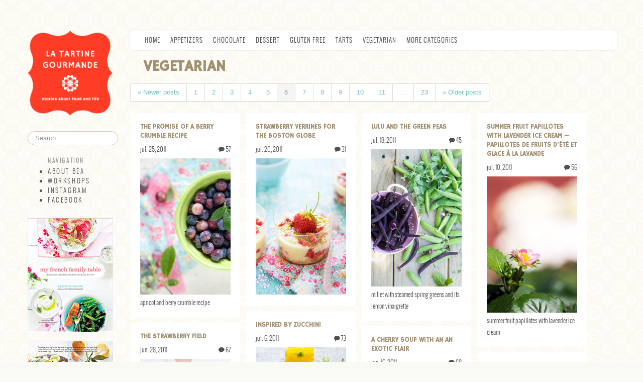

--- FILE ---
content_type: text/html; charset="UTF-8"
request_url: https://www.latartinegourmande.com/categories/vegetarian/page/6/
body_size: 10153
content:

<!doctype html>
<html class="no-js" lang="en-US">
<head>
	<meta charset="utf-8">

		<meta name="description" content="In Love with Beautiful Food">

	<meta name="viewport" content="width=device-width, initial-scale=1.0">

	<link rel="stylesheet" href="//www.latartinegourmande.com/wp-content/themes/ltg4/css/bootstrap.min.css">
	<link rel="stylesheet" href="https://www.latartinegourmande.com/wp-content/themes/ltg4/css/font-awesome.css">

	<style>
	body {
		padding-top: 60px;
		padding-bottom: 40px;
	 	background-color: #f9faf4;
		background-image: url("https://www.latartinegourmande.com/wp-content/themes/ltg4/img/tomo/bg-3.gif");
	}

	@font-face {
	    font-family: 'OswaldLight';
	    src: url('https://www.latartinegourmande.com/wp-content/themes/ltg4/font/oswald-light-webfont.eot');
	    src: url('https://www.latartinegourmande.com/wp-content/themes/ltg4/font/oswald-light-webfont.eot?#iefix') format('embedded-opentype'),
	         url('https://www.latartinegourmande.com/wp-content/themes/ltg4/font/oswald-light-webfont.woff') format('woff'),
	         url('https://www.latartinegourmande.com/wp-content/themes/ltg4/font/oswald-light-webfont.ttf') format('truetype'),
	         url('https://www.latartinegourmande.com/wp-content/themes/ltg4/font/oswald-light-webfont.svg#OswaldLight') format('svg');
	    font-weight: normal;
	    font-style: normal;
	}

	</style>

	<link rel="stylesheet" href="https://www.latartinegourmande.com/wp-content/themes/ltg4/css/style-5.css">
	<link rel="stylesheet" type="text/css" media="print" href="https://www.latartinegourmande.com/wp-content/themes/ltg4/css/print-1.css">  
	<link href='//fonts.googleapis.com/css?family=Hammersmith+One' rel='stylesheet' type='text/css'>

	<link rel="profile" href="https://gmpg.org/xfn/11" />
	<link rel="pingback" href="https://www.latartinegourmande.com/xmlrpc.php" />

	<script src="https://www.latartinegourmande.com/wp-content/themes/ltg4/js/libs/modernizr-2.5-respond-1.1.0.min.js"></script>

	<title>Vegetarian &#8211; Page 6 &#8211; La Tartine Gourmande</title>
<meta name='robots' content='max-image-preview:large' />
<link rel="alternate" type="application/rss+xml" title="La Tartine Gourmande &raquo; Feed" href="https://www.latartinegourmande.com/feed/" />
<link rel="alternate" type="application/rss+xml" title="La Tartine Gourmande &raquo; Comments Feed" href="https://www.latartinegourmande.com/comments/feed/" />
<link rel="alternate" type="application/rss+xml" title="La Tartine Gourmande &raquo; Vegetarian Category Feed" href="https://www.latartinegourmande.com/categories/vegetarian/feed/" />
<style id='wp-img-auto-sizes-contain-inline-css' type='text/css'>
img:is([sizes=auto i],[sizes^="auto," i]){contain-intrinsic-size:3000px 1500px}
/*# sourceURL=wp-img-auto-sizes-contain-inline-css */
</style>
<style id='wp-emoji-styles-inline-css' type='text/css'>

	img.wp-smiley, img.emoji {
		display: inline !important;
		border: none !important;
		box-shadow: none !important;
		height: 1em !important;
		width: 1em !important;
		margin: 0 0.07em !important;
		vertical-align: -0.1em !important;
		background: none !important;
		padding: 0 !important;
	}
/*# sourceURL=wp-emoji-styles-inline-css */
</style>
<style id='wp-block-library-inline-css' type='text/css'>
:root{--wp-block-synced-color:#7a00df;--wp-block-synced-color--rgb:122,0,223;--wp-bound-block-color:var(--wp-block-synced-color);--wp-editor-canvas-background:#ddd;--wp-admin-theme-color:#007cba;--wp-admin-theme-color--rgb:0,124,186;--wp-admin-theme-color-darker-10:#006ba1;--wp-admin-theme-color-darker-10--rgb:0,107,160.5;--wp-admin-theme-color-darker-20:#005a87;--wp-admin-theme-color-darker-20--rgb:0,90,135;--wp-admin-border-width-focus:2px}@media (min-resolution:192dpi){:root{--wp-admin-border-width-focus:1.5px}}.wp-element-button{cursor:pointer}:root .has-very-light-gray-background-color{background-color:#eee}:root .has-very-dark-gray-background-color{background-color:#313131}:root .has-very-light-gray-color{color:#eee}:root .has-very-dark-gray-color{color:#313131}:root .has-vivid-green-cyan-to-vivid-cyan-blue-gradient-background{background:linear-gradient(135deg,#00d084,#0693e3)}:root .has-purple-crush-gradient-background{background:linear-gradient(135deg,#34e2e4,#4721fb 50%,#ab1dfe)}:root .has-hazy-dawn-gradient-background{background:linear-gradient(135deg,#faaca8,#dad0ec)}:root .has-subdued-olive-gradient-background{background:linear-gradient(135deg,#fafae1,#67a671)}:root .has-atomic-cream-gradient-background{background:linear-gradient(135deg,#fdd79a,#004a59)}:root .has-nightshade-gradient-background{background:linear-gradient(135deg,#330968,#31cdcf)}:root .has-midnight-gradient-background{background:linear-gradient(135deg,#020381,#2874fc)}:root{--wp--preset--font-size--normal:16px;--wp--preset--font-size--huge:42px}.has-regular-font-size{font-size:1em}.has-larger-font-size{font-size:2.625em}.has-normal-font-size{font-size:var(--wp--preset--font-size--normal)}.has-huge-font-size{font-size:var(--wp--preset--font-size--huge)}.has-text-align-center{text-align:center}.has-text-align-left{text-align:left}.has-text-align-right{text-align:right}.has-fit-text{white-space:nowrap!important}#end-resizable-editor-section{display:none}.aligncenter{clear:both}.items-justified-left{justify-content:flex-start}.items-justified-center{justify-content:center}.items-justified-right{justify-content:flex-end}.items-justified-space-between{justify-content:space-between}.screen-reader-text{border:0;clip-path:inset(50%);height:1px;margin:-1px;overflow:hidden;padding:0;position:absolute;width:1px;word-wrap:normal!important}.screen-reader-text:focus{background-color:#ddd;clip-path:none;color:#444;display:block;font-size:1em;height:auto;left:5px;line-height:normal;padding:15px 23px 14px;text-decoration:none;top:5px;width:auto;z-index:100000}html :where(.has-border-color){border-style:solid}html :where([style*=border-top-color]){border-top-style:solid}html :where([style*=border-right-color]){border-right-style:solid}html :where([style*=border-bottom-color]){border-bottom-style:solid}html :where([style*=border-left-color]){border-left-style:solid}html :where([style*=border-width]){border-style:solid}html :where([style*=border-top-width]){border-top-style:solid}html :where([style*=border-right-width]){border-right-style:solid}html :where([style*=border-bottom-width]){border-bottom-style:solid}html :where([style*=border-left-width]){border-left-style:solid}html :where(img[class*=wp-image-]){height:auto;max-width:100%}:where(figure){margin:0 0 1em}html :where(.is-position-sticky){--wp-admin--admin-bar--position-offset:var(--wp-admin--admin-bar--height,0px)}@media screen and (max-width:600px){html :where(.is-position-sticky){--wp-admin--admin-bar--position-offset:0px}}

/*# sourceURL=wp-block-library-inline-css */
</style><style id='global-styles-inline-css' type='text/css'>
:root{--wp--preset--aspect-ratio--square: 1;--wp--preset--aspect-ratio--4-3: 4/3;--wp--preset--aspect-ratio--3-4: 3/4;--wp--preset--aspect-ratio--3-2: 3/2;--wp--preset--aspect-ratio--2-3: 2/3;--wp--preset--aspect-ratio--16-9: 16/9;--wp--preset--aspect-ratio--9-16: 9/16;--wp--preset--color--black: #000000;--wp--preset--color--cyan-bluish-gray: #abb8c3;--wp--preset--color--white: #ffffff;--wp--preset--color--pale-pink: #f78da7;--wp--preset--color--vivid-red: #cf2e2e;--wp--preset--color--luminous-vivid-orange: #ff6900;--wp--preset--color--luminous-vivid-amber: #fcb900;--wp--preset--color--light-green-cyan: #7bdcb5;--wp--preset--color--vivid-green-cyan: #00d084;--wp--preset--color--pale-cyan-blue: #8ed1fc;--wp--preset--color--vivid-cyan-blue: #0693e3;--wp--preset--color--vivid-purple: #9b51e0;--wp--preset--gradient--vivid-cyan-blue-to-vivid-purple: linear-gradient(135deg,rgb(6,147,227) 0%,rgb(155,81,224) 100%);--wp--preset--gradient--light-green-cyan-to-vivid-green-cyan: linear-gradient(135deg,rgb(122,220,180) 0%,rgb(0,208,130) 100%);--wp--preset--gradient--luminous-vivid-amber-to-luminous-vivid-orange: linear-gradient(135deg,rgb(252,185,0) 0%,rgb(255,105,0) 100%);--wp--preset--gradient--luminous-vivid-orange-to-vivid-red: linear-gradient(135deg,rgb(255,105,0) 0%,rgb(207,46,46) 100%);--wp--preset--gradient--very-light-gray-to-cyan-bluish-gray: linear-gradient(135deg,rgb(238,238,238) 0%,rgb(169,184,195) 100%);--wp--preset--gradient--cool-to-warm-spectrum: linear-gradient(135deg,rgb(74,234,220) 0%,rgb(151,120,209) 20%,rgb(207,42,186) 40%,rgb(238,44,130) 60%,rgb(251,105,98) 80%,rgb(254,248,76) 100%);--wp--preset--gradient--blush-light-purple: linear-gradient(135deg,rgb(255,206,236) 0%,rgb(152,150,240) 100%);--wp--preset--gradient--blush-bordeaux: linear-gradient(135deg,rgb(254,205,165) 0%,rgb(254,45,45) 50%,rgb(107,0,62) 100%);--wp--preset--gradient--luminous-dusk: linear-gradient(135deg,rgb(255,203,112) 0%,rgb(199,81,192) 50%,rgb(65,88,208) 100%);--wp--preset--gradient--pale-ocean: linear-gradient(135deg,rgb(255,245,203) 0%,rgb(182,227,212) 50%,rgb(51,167,181) 100%);--wp--preset--gradient--electric-grass: linear-gradient(135deg,rgb(202,248,128) 0%,rgb(113,206,126) 100%);--wp--preset--gradient--midnight: linear-gradient(135deg,rgb(2,3,129) 0%,rgb(40,116,252) 100%);--wp--preset--font-size--small: 13px;--wp--preset--font-size--medium: 20px;--wp--preset--font-size--large: 36px;--wp--preset--font-size--x-large: 42px;--wp--preset--spacing--20: 0.44rem;--wp--preset--spacing--30: 0.67rem;--wp--preset--spacing--40: 1rem;--wp--preset--spacing--50: 1.5rem;--wp--preset--spacing--60: 2.25rem;--wp--preset--spacing--70: 3.38rem;--wp--preset--spacing--80: 5.06rem;--wp--preset--shadow--natural: 6px 6px 9px rgba(0, 0, 0, 0.2);--wp--preset--shadow--deep: 12px 12px 50px rgba(0, 0, 0, 0.4);--wp--preset--shadow--sharp: 6px 6px 0px rgba(0, 0, 0, 0.2);--wp--preset--shadow--outlined: 6px 6px 0px -3px rgb(255, 255, 255), 6px 6px rgb(0, 0, 0);--wp--preset--shadow--crisp: 6px 6px 0px rgb(0, 0, 0);}:where(.is-layout-flex){gap: 0.5em;}:where(.is-layout-grid){gap: 0.5em;}body .is-layout-flex{display: flex;}.is-layout-flex{flex-wrap: wrap;align-items: center;}.is-layout-flex > :is(*, div){margin: 0;}body .is-layout-grid{display: grid;}.is-layout-grid > :is(*, div){margin: 0;}:where(.wp-block-columns.is-layout-flex){gap: 2em;}:where(.wp-block-columns.is-layout-grid){gap: 2em;}:where(.wp-block-post-template.is-layout-flex){gap: 1.25em;}:where(.wp-block-post-template.is-layout-grid){gap: 1.25em;}.has-black-color{color: var(--wp--preset--color--black) !important;}.has-cyan-bluish-gray-color{color: var(--wp--preset--color--cyan-bluish-gray) !important;}.has-white-color{color: var(--wp--preset--color--white) !important;}.has-pale-pink-color{color: var(--wp--preset--color--pale-pink) !important;}.has-vivid-red-color{color: var(--wp--preset--color--vivid-red) !important;}.has-luminous-vivid-orange-color{color: var(--wp--preset--color--luminous-vivid-orange) !important;}.has-luminous-vivid-amber-color{color: var(--wp--preset--color--luminous-vivid-amber) !important;}.has-light-green-cyan-color{color: var(--wp--preset--color--light-green-cyan) !important;}.has-vivid-green-cyan-color{color: var(--wp--preset--color--vivid-green-cyan) !important;}.has-pale-cyan-blue-color{color: var(--wp--preset--color--pale-cyan-blue) !important;}.has-vivid-cyan-blue-color{color: var(--wp--preset--color--vivid-cyan-blue) !important;}.has-vivid-purple-color{color: var(--wp--preset--color--vivid-purple) !important;}.has-black-background-color{background-color: var(--wp--preset--color--black) !important;}.has-cyan-bluish-gray-background-color{background-color: var(--wp--preset--color--cyan-bluish-gray) !important;}.has-white-background-color{background-color: var(--wp--preset--color--white) !important;}.has-pale-pink-background-color{background-color: var(--wp--preset--color--pale-pink) !important;}.has-vivid-red-background-color{background-color: var(--wp--preset--color--vivid-red) !important;}.has-luminous-vivid-orange-background-color{background-color: var(--wp--preset--color--luminous-vivid-orange) !important;}.has-luminous-vivid-amber-background-color{background-color: var(--wp--preset--color--luminous-vivid-amber) !important;}.has-light-green-cyan-background-color{background-color: var(--wp--preset--color--light-green-cyan) !important;}.has-vivid-green-cyan-background-color{background-color: var(--wp--preset--color--vivid-green-cyan) !important;}.has-pale-cyan-blue-background-color{background-color: var(--wp--preset--color--pale-cyan-blue) !important;}.has-vivid-cyan-blue-background-color{background-color: var(--wp--preset--color--vivid-cyan-blue) !important;}.has-vivid-purple-background-color{background-color: var(--wp--preset--color--vivid-purple) !important;}.has-black-border-color{border-color: var(--wp--preset--color--black) !important;}.has-cyan-bluish-gray-border-color{border-color: var(--wp--preset--color--cyan-bluish-gray) !important;}.has-white-border-color{border-color: var(--wp--preset--color--white) !important;}.has-pale-pink-border-color{border-color: var(--wp--preset--color--pale-pink) !important;}.has-vivid-red-border-color{border-color: var(--wp--preset--color--vivid-red) !important;}.has-luminous-vivid-orange-border-color{border-color: var(--wp--preset--color--luminous-vivid-orange) !important;}.has-luminous-vivid-amber-border-color{border-color: var(--wp--preset--color--luminous-vivid-amber) !important;}.has-light-green-cyan-border-color{border-color: var(--wp--preset--color--light-green-cyan) !important;}.has-vivid-green-cyan-border-color{border-color: var(--wp--preset--color--vivid-green-cyan) !important;}.has-pale-cyan-blue-border-color{border-color: var(--wp--preset--color--pale-cyan-blue) !important;}.has-vivid-cyan-blue-border-color{border-color: var(--wp--preset--color--vivid-cyan-blue) !important;}.has-vivid-purple-border-color{border-color: var(--wp--preset--color--vivid-purple) !important;}.has-vivid-cyan-blue-to-vivid-purple-gradient-background{background: var(--wp--preset--gradient--vivid-cyan-blue-to-vivid-purple) !important;}.has-light-green-cyan-to-vivid-green-cyan-gradient-background{background: var(--wp--preset--gradient--light-green-cyan-to-vivid-green-cyan) !important;}.has-luminous-vivid-amber-to-luminous-vivid-orange-gradient-background{background: var(--wp--preset--gradient--luminous-vivid-amber-to-luminous-vivid-orange) !important;}.has-luminous-vivid-orange-to-vivid-red-gradient-background{background: var(--wp--preset--gradient--luminous-vivid-orange-to-vivid-red) !important;}.has-very-light-gray-to-cyan-bluish-gray-gradient-background{background: var(--wp--preset--gradient--very-light-gray-to-cyan-bluish-gray) !important;}.has-cool-to-warm-spectrum-gradient-background{background: var(--wp--preset--gradient--cool-to-warm-spectrum) !important;}.has-blush-light-purple-gradient-background{background: var(--wp--preset--gradient--blush-light-purple) !important;}.has-blush-bordeaux-gradient-background{background: var(--wp--preset--gradient--blush-bordeaux) !important;}.has-luminous-dusk-gradient-background{background: var(--wp--preset--gradient--luminous-dusk) !important;}.has-pale-ocean-gradient-background{background: var(--wp--preset--gradient--pale-ocean) !important;}.has-electric-grass-gradient-background{background: var(--wp--preset--gradient--electric-grass) !important;}.has-midnight-gradient-background{background: var(--wp--preset--gradient--midnight) !important;}.has-small-font-size{font-size: var(--wp--preset--font-size--small) !important;}.has-medium-font-size{font-size: var(--wp--preset--font-size--medium) !important;}.has-large-font-size{font-size: var(--wp--preset--font-size--large) !important;}.has-x-large-font-size{font-size: var(--wp--preset--font-size--x-large) !important;}
/*# sourceURL=global-styles-inline-css */
</style>

<style id='classic-theme-styles-inline-css' type='text/css'>
/*! This file is auto-generated */
.wp-block-button__link{color:#fff;background-color:#32373c;border-radius:9999px;box-shadow:none;text-decoration:none;padding:calc(.667em + 2px) calc(1.333em + 2px);font-size:1.125em}.wp-block-file__button{background:#32373c;color:#fff;text-decoration:none}
/*# sourceURL=/wp-includes/css/classic-themes.min.css */
</style>
<link rel="https://api.w.org/" href="https://www.latartinegourmande.com/wp-json/" /><link rel="alternate" title="JSON" type="application/json" href="https://www.latartinegourmande.com/wp-json/wp/v2/categories/90" /><link rel="EditURI" type="application/rsd+xml" title="RSD" href="https://www.latartinegourmande.com/xmlrpc.php?rsd" />
<meta name="generator" content="WordPress 6.9" />
<style type="text/css" id="custom-background-css">
body.custom-background { background-image: url("https://www.latartinegourmande.com/wp-content/themes/ltg4/img/tomo/bg-3.gif"); background-position: left top; background-size: auto; background-repeat: repeat; background-attachment: scroll; }
</style>
	
</head>

<body class="archive paged category category-vegetarian category-90 custom-background wp-embed-responsive paged-6 category-paged-6 wp-theme-ltg4 single-author two-column right-sidebar">

<div id="fb-root"></div>
<script>(function(d, s, id) {
 var js, fjs = d.getElementsByTagName(s)[0];
 if (d.getElementById(id)) return;
 js = d.createElement(s); js.id = id;
 js.src = "//connect.facebook.net/en_US/all.js#xfbml=1";
 fjs.parentNode.insertBefore(js, fjs);
}(document, 'script', 'facebook-jssdk'));</script>

<div id="page" class="container hfeed">

	<div class="row">
		<aside id="sidebar" class="span2">
			<div class="mobile-header visible-phone visible-tablet">
				<a href="https://www.latartinegourmande.com/"><img class="logo mobile-logo" src="https://www.latartinegourmande.com/wp-content/themes/ltg4/img/tomo/logo-1.gif" alt="La Tartine Gourmande" /></a>
				<button class="btn btn-navbar mobile-nav-toggle" data-toggle="collapse" data-target="#mobile-sidebar-nav" aria-label="Toggle sidebar navigation">
					<span class="icon-bar"></span>
					<span class="icon-bar"></span>
					<span class="icon-bar"></span>
				</button>
			</div>
			
			<a href="https://www.latartinegourmande.com/" class="hidden-phone hidden-tablet"><img class="logo" src="https://www.latartinegourmande.com/wp-content/themes/ltg4/img/tomo/logo-1.gif" alt="La Tartine Gourmande" /></a>
			
			<form id="searchform" class="form-search hidden-phone hidden-tablet" role="search" action="https://www.latartinegourmande.com/">
			    <input type="search" name="s" id="s" class="search-query input-medium" placeholder="Search" />
			</form>

			<!-- Desktop Navigation - visible only on desktop -->
			<nav class="nav nav-list leftnav hidden-phone hidden-tablet" aria-label="Primary Navigation">
				<ul>
					<li class="nav-header">Navigation</li>
					<li><a href="https://www.latartinegourmande.com/about-bea/">About Béa</a></li>
					<li><a href="https://www.latartinegourmande.com/workshops/">Workshops</a></li>
	                        	<li><a href="https://instagram.com/tartinegourmande/" target="_blank" rel="noopener">Instagram</a></li>
	                        	<li><a href="https://www.facebook.com/beatrice.peltre.5" target="_blank" rel="noopener">Facebook</a></li>
				</ul>
			</nav>

			<div id="mobile-sidebar-nav" class="collapse">
				<form class="form-search visible-phone visible-tablet mobile-search" role="search" action="https://www.latartinegourmande.com/">
				    <input type="search" name="s" class="search-query" placeholder="Search" />
				</form>
				
				<nav class="nav nav-list leftnav" aria-label="Primary Navigation">
					<ul>
						<li class="nav-header">Navigation</li>
						<li><a href="https://www.latartinegourmande.com/about-bea/">About Béa</a></li>
						<li><a href="https://www.latartinegourmande.com/workshops/">Workshops</a></li>
		                        	<li><a href="https://instagram.com/tartinegourmande/" target="_blank" rel="noopener">Instagram</a></li>
		                        	<li><a href="https://www.facebook.com/beatrice.peltre.5" target="_blank" rel="noopener">Facebook</a></li>
					</ul>
				</nav>
			</div>

			<br />
			<a class="hidden-tablet hidden-phone" target="_blank" rel="noopener" href="https://www.amazon.com/My-French-Family-Table-Recipes/dp/1611801362/ref=sr_1_1?s=books&ie=UTF8&qid=1465867305&sr=1-1&keywords=beatrice+peltre&tag=latartinego0f-20"><img src="https://www.latartinegourmande.com/wp-content/themes/ltg4/img/my-french-family-table-book.jpg" alt="My French Family Table Book" /></a>
			<br/>

			<a class="hidden-tablet hidden-phone" target="_blank" rel="noopener" href="https://www.amazon.com/Tartine-Gourmande-Recipes-Inspired-Life/dp/1590307623/ref=sr_1_2?s=books&ie=UTF8&qid=1465867768&sr=1-2&tag=latartinego0f-20"><img src="https://www.latartinegourmande.com/wp-content/themes/ltg4/img/recipes-for-an-inspired-life.jpg" alt="Tartine Gourmande: Recipes for an Inspired Life Book" /></a>
			<br /><br/>


		</aside>

		<main id="main" class="span10">

			<nav class="navbar" aria-label="Main Navigation">
			  <div class="navbar-inner">
			    <div class="container">

				     <a class="btn btn-navbar" data-toggle="collapse" data-target=".nav-collapse" aria-label="Toggle navigation">
				     	<span class="icon-bar"></span>
				     	<span class="icon-bar"></span>
				        <span class="icon-bar"></span>
				     </a>

				     <div class="nav-collapse">
				      	<ul class="nav">
				         	<li><a href="https://www.latartinegourmande.com">Home</a></li>

				         		<li class="cat-item cat-item-16"><a href="https://www.latartinegourmande.com/categories/appetizer/">Appetizers</a>
</li>
	<li class="cat-item cat-item-62"><a href="https://www.latartinegourmande.com/categories/chocolate-recipes/">Chocolate</a>
</li>
	<li class="cat-item cat-item-5"><a href="https://www.latartinegourmande.com/categories/desserts/">Dessert</a>
</li>
	<li class="cat-item cat-item-84"><a href="https://www.latartinegourmande.com/categories/gluten-free/">Gluten Free</a>
</li>
	<li class="cat-item cat-item-63"><a href="https://www.latartinegourmande.com/categories/tarts-and-pies/">Tarts</a>
</li>
	<li class="cat-item cat-item-90 current-cat"><a aria-current="page" href="https://www.latartinegourmande.com/categories/vegetarian/">Vegetarian</a>
</li>
 

						  	<li class="dropdown" id="menu1">
						    	<a class="dropdown-toggle" data-toggle="dropdown" href="#menu1" aria-haspopup="true" aria-expanded="false">More Categories<b class="caret"></b></a>
						    	<ul class="dropdown-menu">
						    			<li class="cat-item cat-item-68"><a href="https://www.latartinegourmande.com/categories/bread/">Bread</a>
</li>
	<li class="cat-item cat-item-92"><a href="https://www.latartinegourmande.com/categories/breakfast/">Breakfast</a>
</li>
	<li class="cat-item cat-item-93"><a href="https://www.latartinegourmande.com/categories/cakes/">Cakes</a>
</li>
	<li class="cat-item cat-item-81"><a href="https://www.latartinegourmande.com/categories/conference/">Conference</a>
</li>
	<li class="cat-item cat-item-91"><a href="https://www.latartinegourmande.com/categories/eggs/">Eggs</a>
</li>
	<li class="cat-item cat-item-60"><a href="https://www.latartinegourmande.com/categories/fish/">Fish</a>
</li>
	<li class="cat-item cat-item-70"><a href="https://www.latartinegourmande.com/categories/food-travel/">Food &amp; Travel</a>
</li>
	<li class="cat-item cat-item-85"><a href="https://www.latartinegourmande.com/categories/food-photography/">Food Photography</a>
</li>
	<li class="cat-item cat-item-82"><a href="https://www.latartinegourmande.com/categories/food-styling/">Food Styling</a>
</li>
	<li class="cat-item cat-item-69"><a href="https://www.latartinegourmande.com/categories/french-inspired/">French Inspired</a>
</li>
	<li class="cat-item cat-item-65"><a href="https://www.latartinegourmande.com/categories/fruit-recipes/">Fruit</a>
</li>
	<li class="cat-item cat-item-1"><a href="https://www.latartinegourmande.com/categories/uncategorized/">General</a>
</li>
	<li class="cat-item cat-item-64"><a href="https://www.latartinegourmande.com/categories/rice-pasta-and-grains/">Grains</a>
</li>
	<li class="cat-item cat-item-95"><a href="https://www.latartinegourmande.com/categories/life-and-us/">Life and Us</a>
</li>
	<li class="cat-item cat-item-11"><a href="https://www.latartinegourmande.com/categories/meat/">Meat</a>
</li>
	<li class="cat-item cat-item-79"><a href="https://www.latartinegourmande.com/categories/salad/">Salad</a>
</li>
	<li class="cat-item cat-item-61"><a href="https://www.latartinegourmande.com/categories/soups/">Soup</a>
</li>
						    	</ul>
					  		</li>
				        </ul>

			     	 </div><!--/.nav-collapse -->

			    </div>
			  </div>
			</nav>

	<header class="page-header">
		<h1 class="page-title"><span>Vegetarian</span></h1>

		
	</header>

<div class="pagination">
<ul>
  <li class="">
    <a class="prev page-numbers" href="https://www.latartinegourmande.com/categories/vegetarian/page/5/">&laquo; Newer posts</a></li>
  <li class="">
    <a class="page-numbers" href="https://www.latartinegourmande.com/categories/vegetarian/">1</a></li>
  <li class="">
    <a class="page-numbers" href="https://www.latartinegourmande.com/categories/vegetarian/page/2/">2</a></li>
  <li class="">
    <a class="page-numbers" href="https://www.latartinegourmande.com/categories/vegetarian/page/3/">3</a></li>
  <li class="">
    <a class="page-numbers" href="https://www.latartinegourmande.com/categories/vegetarian/page/4/">4</a></li>
  <li class="">
    <a class="page-numbers" href="https://www.latartinegourmande.com/categories/vegetarian/page/5/">5</a></li>
  <li class="active">
    <a aria-current="page" class="page-numbers current">6</a></li>
  <li class="">
    <a class="page-numbers" href="https://www.latartinegourmande.com/categories/vegetarian/page/7/">7</a></li>
  <li class="">
    <a class="page-numbers" href="https://www.latartinegourmande.com/categories/vegetarian/page/8/">8</a></li>
  <li class="">
    <a class="page-numbers" href="https://www.latartinegourmande.com/categories/vegetarian/page/9/">9</a></li>
  <li class="">
    <a class="page-numbers" href="https://www.latartinegourmande.com/categories/vegetarian/page/10/">10</a></li>
  <li class="">
    <a class="page-numbers" href="https://www.latartinegourmande.com/categories/vegetarian/page/11/">11</a></li>
  <li class="">
    <a class="page-numbers dots">&hellip;</a></li>
  <li class="">
    <a class="page-numbers" href="https://www.latartinegourmande.com/categories/vegetarian/page/23/">23</a></li>
  <li class="">
    <a class="next page-numbers" href="https://www.latartinegourmande.com/categories/vegetarian/page/7/">&raquo; Older posts</a></li>
</ul>
</div>


	<div id="primary">
		<div id="content" role="main">

			

				<div class="well tile">
					<h4><a href="https://www.latartinegourmande.com/2011/07/25/gluten-free-apricot-berry-crumble-recipe/" title="Permalink to The promise of a berry crumble recipe" rel="bookmark">The promise of a berry crumble recipe</a></h4>
					<div class="postdata">
						<span class="hdate">Jul. 25, 2011</span>
						<span class="hcommentcount"><a href="https://www.latartinegourmande.com/2011/07/25/gluten-free-apricot-berry-crumble-recipe/" title="Permalink to The promise of a berry crumble recipe" rel="bookmark"> <i class="icon-comment"></i> 57</a></span>
					</div>
					<a href="https://www.latartinegourmande.com/2011/07/25/gluten-free-apricot-berry-crumble-recipe/" title="Permalink to The promise of a berry crumble recipe" rel="bookmark"><img src="//www.latartinegourmande.com/resize/180/-1/aHR0cDovL3d3dy5sYXRhcnRpbmVnb3VybWFuZGUuY29tL3dwLWNvbnRlbnQvdXBsb2Fkcy8yMDExLzA3L0VEMEM3OTA0LmpwZw==/d8aac53d8f2bd38902773651e0dc60242cba482a/out.jpg" /></a>
					<br/>
					Apricot and berry crumble recipe				</div>

			

				<div class="well tile">
					<h4><a href="https://www.latartinegourmande.com/2011/07/20/gluten-free-ladyfingers-strawberry-verrines-boston-globe/" title="Permalink to Strawberry verrines for the Boston Globe" rel="bookmark">Strawberry verrines for the Boston Globe</a></h4>
					<div class="postdata">
						<span class="hdate">Jul. 20, 2011</span>
						<span class="hcommentcount"><a href="https://www.latartinegourmande.com/2011/07/20/gluten-free-ladyfingers-strawberry-verrines-boston-globe/" title="Permalink to Strawberry verrines for the Boston Globe" rel="bookmark"> <i class="icon-comment"></i> 31</a></span>
					</div>
					<a href="https://www.latartinegourmande.com/2011/07/20/gluten-free-ladyfingers-strawberry-verrines-boston-globe/" title="Permalink to Strawberry verrines for the Boston Globe" rel="bookmark"><img src="//www.latartinegourmande.com/resize/180/-1/aHR0cDovL3d3dy5sYXRhcnRpbmVnb3VybWFuZGUuY29tL3dwLWNvbnRlbnQvdXBsb2Fkcy8yMDExLzA3L1ZlcnJpbmVzRnJhaXNlc0JHV2ViLmpwZw==/60efc1e4139045d83da88bca9e142c52abafe920/out.jpg" /></a>
					<br/>
									</div>

			

				<div class="well tile">
					<h4><a href="https://www.latartinegourmande.com/2011/07/18/gluten-free-millet-vinaigrette-piquant/" title="Permalink to Lulu and the green peas" rel="bookmark">Lulu and the green peas</a></h4>
					<div class="postdata">
						<span class="hdate">Jul. 18, 2011</span>
						<span class="hcommentcount"><a href="https://www.latartinegourmande.com/2011/07/18/gluten-free-millet-vinaigrette-piquant/" title="Permalink to Lulu and the green peas" rel="bookmark"> <i class="icon-comment"></i> 45</a></span>
					</div>
					<a href="https://www.latartinegourmande.com/2011/07/18/gluten-free-millet-vinaigrette-piquant/" title="Permalink to Lulu and the green peas" rel="bookmark"><img src="//www.latartinegourmande.com/resize/180/-1/aHR0cDovL3d3dy5sYXRhcnRpbmVnb3VybWFuZGUuY29tL3dwLWNvbnRlbnQvdXBsb2Fkcy8yMDExLzA3L0VEMEM3MjkxLmpwZw==/f5356127e81cbb8f18fbc146fbcf3b0a2730453f/out.jpg" /></a>
					<br/>
					Millet with steamed spring greens and its lemon vinaigrette				</div>

			

				<div class="well tile">
					<h4><a href="https://www.latartinegourmande.com/2011/07/10/fruit-papillote-lavender-icecream-gluten-free-recipe/" title="Permalink to Summer fruit papillotes with lavender ice cream &#8212; Papillotes de fruits d&#8217;été et glace à la lavande" rel="bookmark">Summer fruit papillotes with lavender ice cream &#8212; Papillotes de fruits d&#8217;été et glace à la lavande</a></h4>
					<div class="postdata">
						<span class="hdate">Jul. 10, 2011</span>
						<span class="hcommentcount"><a href="https://www.latartinegourmande.com/2011/07/10/fruit-papillote-lavender-icecream-gluten-free-recipe/" title="Permalink to Summer fruit papillotes with lavender ice cream &#8212; Papillotes de fruits d&#8217;été et glace à la lavande" rel="bookmark"> <i class="icon-comment"></i> 56</a></span>
					</div>
					<a href="https://www.latartinegourmande.com/2011/07/10/fruit-papillote-lavender-icecream-gluten-free-recipe/" title="Permalink to Summer fruit papillotes with lavender ice cream &#8212; Papillotes de fruits d&#8217;été et glace à la lavande" rel="bookmark"><img src="//www.latartinegourmande.com/resize/180/-1/aHR0cDovL3d3dy5sYXRhcnRpbmVnb3VybWFuZGUuY29tL3dwLWNvbnRlbnQvdXBsb2Fkcy8yMDExLzA3L0VEMEM0Nzg2LmpwZw==/65a4e0fcd622831b754da2c7a6a8f2079740f31b/out.jpg" /></a>
					<br/>
					Summer fruit papillotes with lavender ice cream				</div>

			

				<div class="well tile">
					<h4><a href="https://www.latartinegourmande.com/2011/07/06/gluten-free-recipe-stuffed-zucchini-millet-vegetables/" title="Permalink to Inspired by zucchini" rel="bookmark">Inspired by zucchini</a></h4>
					<div class="postdata">
						<span class="hdate">Jul. 6, 2011</span>
						<span class="hcommentcount"><a href="https://www.latartinegourmande.com/2011/07/06/gluten-free-recipe-stuffed-zucchini-millet-vegetables/" title="Permalink to Inspired by zucchini" rel="bookmark"> <i class="icon-comment"></i> 73</a></span>
					</div>
					<a href="https://www.latartinegourmande.com/2011/07/06/gluten-free-recipe-stuffed-zucchini-millet-vegetables/" title="Permalink to Inspired by zucchini" rel="bookmark"><img src="//www.latartinegourmande.com/resize/180/-1/aHR0cDovL3d3dy5sYXRhcnRpbmVnb3VybWFuZGUuY29tL3dwLWNvbnRlbnQvdXBsb2Fkcy8yMDExLzA2L0VEMEM1OTgxMS5qcGc=/74dc59048c83cf7c8dd286e907d3a9d2265f403e/out.jpg" /></a>
					<br/>
					Globe zucchini stuffed with millet and vegetables				</div>

			

				<div class="well tile">
					<h4><a href="https://www.latartinegourmande.com/2011/06/28/gluten-free-strawberry-tartlets-mascarpone/" title="Permalink to The strawberry field" rel="bookmark">The strawberry field</a></h4>
					<div class="postdata">
						<span class="hdate">Jun. 28, 2011</span>
						<span class="hcommentcount"><a href="https://www.latartinegourmande.com/2011/06/28/gluten-free-strawberry-tartlets-mascarpone/" title="Permalink to The strawberry field" rel="bookmark"> <i class="icon-comment"></i> 67</a></span>
					</div>
					<a href="https://www.latartinegourmande.com/2011/06/28/gluten-free-strawberry-tartlets-mascarpone/" title="Permalink to The strawberry field" rel="bookmark"><img src="//www.latartinegourmande.com/resize/180/-1/aHR0cDovL3d3dy5sYXRhcnRpbmVnb3VybWFuZGUuY29tL3dwLWNvbnRlbnQvdXBsb2Fkcy8yMDExLzA2L0VEMEM1MzExLmpwZw==/3fa14e5e588db19e8dbb08db38f2b5cd41df0fe7/out.jpg" /></a>
					<br/>
					Strawberry tartlets with mascarpone cream				</div>

			

				<div class="well tile">
					<h4><a href="https://www.latartinegourmande.com/2011/06/16/cherry-soup-gluten-free-ginger-vanilla/" title="Permalink to A cherry soup with an an exotic flair" rel="bookmark">A cherry soup with an an exotic flair</a></h4>
					<div class="postdata">
						<span class="hdate">Jun. 16, 2011</span>
						<span class="hcommentcount"><a href="https://www.latartinegourmande.com/2011/06/16/cherry-soup-gluten-free-ginger-vanilla/" title="Permalink to A cherry soup with an an exotic flair" rel="bookmark"> <i class="icon-comment"></i> 68</a></span>
					</div>
					<a href="https://www.latartinegourmande.com/2011/06/16/cherry-soup-gluten-free-ginger-vanilla/" title="Permalink to A cherry soup with an an exotic flair" rel="bookmark"><img src="//www.latartinegourmande.com/resize/180/-1/aHR0cDovL3d3dy5sYXRhcnRpbmVnb3VybWFuZGUuY29tL3dwLWNvbnRlbnQvdXBsb2Fkcy8yMDExLzA2L0VEMEMzNjc3LmpwZw==/99b094acb076328091edf48281ad09535b01b11f/out.jpg" /></a>
					<br/>
					Rainier cherry soup with ginger, vanilla, lime and raspberries				</div>

			

				<div class="well tile">
					<h4><a href="https://www.latartinegourmande.com/2011/06/11/radish-salad-gluten-free/" title="Permalink to A radish salad and a picnic at the beach" rel="bookmark">A radish salad and a picnic at the beach</a></h4>
					<div class="postdata">
						<span class="hdate">Jun. 11, 2011</span>
						<span class="hcommentcount"><a href="https://www.latartinegourmande.com/2011/06/11/radish-salad-gluten-free/" title="Permalink to A radish salad and a picnic at the beach" rel="bookmark"> <i class="icon-comment"></i> 54</a></span>
					</div>
					<a href="https://www.latartinegourmande.com/2011/06/11/radish-salad-gluten-free/" title="Permalink to A radish salad and a picnic at the beach" rel="bookmark"><img src="//www.latartinegourmande.com/resize/180/-1/aHR0cDovL3d3dy5sYXRhcnRpbmVnb3VybWFuZGUuY29tL3dwLWNvbnRlbnQvdXBsb2Fkcy8yMDExLzA2L0VEMEMzNzg2LmpwZw==/0410de4d7ab87e9bb9d990aaa2352e8c0f3afdb0/out.jpg" /></a>
					<br/>
					Radish salad with apple, avocado, egg and shaved Manchego				</div>

			

				<div class="well tile">
					<h4><a href="https://www.latartinegourmande.com/2011/06/07/gluten-free-tartlet-rustic-rhubarb/" title="Permalink to Rustic rhubarb and raspberry tartlets" rel="bookmark">Rustic rhubarb and raspberry tartlets</a></h4>
					<div class="postdata">
						<span class="hdate">Jun. 7, 2011</span>
						<span class="hcommentcount"><a href="https://www.latartinegourmande.com/2011/06/07/gluten-free-tartlet-rustic-rhubarb/" title="Permalink to Rustic rhubarb and raspberry tartlets" rel="bookmark"> <i class="icon-comment"></i> 32</a></span>
					</div>
					<a href="https://www.latartinegourmande.com/2011/06/07/gluten-free-tartlet-rustic-rhubarb/" title="Permalink to Rustic rhubarb and raspberry tartlets" rel="bookmark"><img src="//www.latartinegourmande.com/resize/180/-1/aHR0cDovL3d3dy5sYXRhcnRpbmVnb3VybWFuZGUuY29tL3dwLWNvbnRlbnQvdXBsb2Fkcy8yMDExLzA2L0VEMEMzNDU2MS5qcGc=/0339e02f0755454965e42e040d3a1075f28b32f8/out.jpg" /></a>
					<br/>
					Rustic rhubarb and raspberry tartlets with ginger and lime				</div>

			

				<div class="well tile">
					<h4><a href="https://www.latartinegourmande.com/2011/06/05/gluten-free-muffins-rhubarb-buttermilk/" title="Permalink to The rhubarb and muffin connection" rel="bookmark">The rhubarb and muffin connection</a></h4>
					<div class="postdata">
						<span class="hdate">Jun. 5, 2011</span>
						<span class="hcommentcount"><a href="https://www.latartinegourmande.com/2011/06/05/gluten-free-muffins-rhubarb-buttermilk/" title="Permalink to The rhubarb and muffin connection" rel="bookmark"> <i class="icon-comment"></i> 32</a></span>
					</div>
					<a href="https://www.latartinegourmande.com/2011/06/05/gluten-free-muffins-rhubarb-buttermilk/" title="Permalink to The rhubarb and muffin connection" rel="bookmark"><img src="//www.latartinegourmande.com/resize/180/-1/aHR0cDovL3d3dy5sYXRhcnRpbmVnb3VybWFuZGUuY29tL3dwLWNvbnRlbnQvdXBsb2Fkcy8yMDExLzA2L0VEMEMyOTM0LmpwZw==/31705cf46f57d0e78b68a02cbe46736aa6cf435d/out.jpg" /></a>
					<br/>
					Rhubarb and raspberry muffins with buttermilk and cinnamon				</div>

			
		</div><!-- #content -->
	</div><!-- #primary -->

			</main><!-- #main -->
		</div><!-- row-fluid -->

      <footer id="bottom">

      	<div id="accolades">
	      	<div id="bio">
	      		<p><strong>Béatrice Peltre</strong> is a food writer, stylist and photographer working out of her home studio in Boston. 
	      		She is a regular contributor to the Boston Globe Food Section, and her work has appeared in many publications 
	      		such as Saveur, Food and Wine, Whole Living, Fine Cooking, the Wall Street Journal, NPR, the Huffington Post, 
	      		the Washington Post, the Chicago Tribune, Edible Boston, Living France, the New York Times Diner’s Journal, 
	      		and in many other international magazines.</p>
	      	</div>
      		<img src="https://www.latartinegourmande.com/wp-content/themes/ltg4/img/tomo/beatrice-peltre-quotes-1.gif" alt="Beatrice Peltre Quote" />		
      	</div>

        <p>Copyright &copy; <a href="https://www.latartinegourmande.com/about-bea/">B&eacute;atrice Peltre</a> 2005&ndash;2026. All rights reserved. <a href="https://www.latartinegourmande.com/about-bea/">Photo licensing info.</a>  Hire me as a <a href="https://www.beatricepeltre.com/" target="_blank" rel="noopener">food photographer</a>.  And remember to eat something nice today.</p>
      </footer>

    </div> <!-- /page -->

<script src="https://cdnjs.cloudflare.com/ajax/libs/jquery/3.6.0/jquery.min.js" integrity="sha512-894YE6QWD5I59HgZOGReFYm4dnWc1Qt5NtvYSaNcOP+u1T9qYdvdihz0PPSiiqn/+/3e7Jo4EaG7TubfWGUrMQ==" crossorigin="anonymous" referrerpolicy="no-referrer"></script>
<script>window.jQuery || document.write('<script src="https://www.latartinegourmande.com/wp-content/themes/ltg4/js/libs/jquery-1.7.1.min.js"><\/script>')</script>

<script src="https://www.latartinegourmande.com/wp-content/themes/ltg4/js/libs/bootstrap/bootstrap.min.js"></script>

<script src="https://www.latartinegourmande.com/wp-content/themes/ltg4/js/plugins.js"></script>
<script src="https://www.latartinegourmande.com/wp-content/themes/ltg4/js/script.js"></script>
<!-- Google Analytics -->
<script>
	(function(i,s,o,g,r,a,m){i['GoogleAnalyticsObject']=r;i[r]=i[r]||function(){
	(i[r].q=i[r].q||[]).push(arguments)},i[r].l=1*new Date();a=s.createElement(o),
	m=s.getElementsByTagName(o)[0];a.async=1;a.src=g;m.parentNode.insertBefore(a,m)
	})(window,document,'script','https://www.google-analytics.com/analytics.js','ga');
	ga('create', 'UA-63542-2', 'auto');
	ga('send', 'pageview');
</script>

<script type="speculationrules">
{"prefetch":[{"source":"document","where":{"and":[{"href_matches":"/*"},{"not":{"href_matches":["/wp-*.php","/wp-admin/*","/wp-content/uploads/*","/wp-content/*","/wp-content/plugins/*","/wp-content/themes/ltg4/*","/*\\?(.+)"]}},{"not":{"selector_matches":"a[rel~=\"nofollow\"]"}},{"not":{"selector_matches":".no-prefetch, .no-prefetch a"}}]},"eagerness":"conservative"}]}
</script>
<script id="wp-emoji-settings" type="application/json">
{"baseUrl":"https://s.w.org/images/core/emoji/17.0.2/72x72/","ext":".png","svgUrl":"https://s.w.org/images/core/emoji/17.0.2/svg/","svgExt":".svg","source":{"concatemoji":"https://www.latartinegourmande.com/wp-includes/js/wp-emoji-release.min.js?ver=6.9"}}
</script>
<script type="module">
/* <![CDATA[ */
/*! This file is auto-generated */
const a=JSON.parse(document.getElementById("wp-emoji-settings").textContent),o=(window._wpemojiSettings=a,"wpEmojiSettingsSupports"),s=["flag","emoji"];function i(e){try{var t={supportTests:e,timestamp:(new Date).valueOf()};sessionStorage.setItem(o,JSON.stringify(t))}catch(e){}}function c(e,t,n){e.clearRect(0,0,e.canvas.width,e.canvas.height),e.fillText(t,0,0);t=new Uint32Array(e.getImageData(0,0,e.canvas.width,e.canvas.height).data);e.clearRect(0,0,e.canvas.width,e.canvas.height),e.fillText(n,0,0);const a=new Uint32Array(e.getImageData(0,0,e.canvas.width,e.canvas.height).data);return t.every((e,t)=>e===a[t])}function p(e,t){e.clearRect(0,0,e.canvas.width,e.canvas.height),e.fillText(t,0,0);var n=e.getImageData(16,16,1,1);for(let e=0;e<n.data.length;e++)if(0!==n.data[e])return!1;return!0}function u(e,t,n,a){switch(t){case"flag":return n(e,"\ud83c\udff3\ufe0f\u200d\u26a7\ufe0f","\ud83c\udff3\ufe0f\u200b\u26a7\ufe0f")?!1:!n(e,"\ud83c\udde8\ud83c\uddf6","\ud83c\udde8\u200b\ud83c\uddf6")&&!n(e,"\ud83c\udff4\udb40\udc67\udb40\udc62\udb40\udc65\udb40\udc6e\udb40\udc67\udb40\udc7f","\ud83c\udff4\u200b\udb40\udc67\u200b\udb40\udc62\u200b\udb40\udc65\u200b\udb40\udc6e\u200b\udb40\udc67\u200b\udb40\udc7f");case"emoji":return!a(e,"\ud83e\u1fac8")}return!1}function f(e,t,n,a){let r;const o=(r="undefined"!=typeof WorkerGlobalScope&&self instanceof WorkerGlobalScope?new OffscreenCanvas(300,150):document.createElement("canvas")).getContext("2d",{willReadFrequently:!0}),s=(o.textBaseline="top",o.font="600 32px Arial",{});return e.forEach(e=>{s[e]=t(o,e,n,a)}),s}function r(e){var t=document.createElement("script");t.src=e,t.defer=!0,document.head.appendChild(t)}a.supports={everything:!0,everythingExceptFlag:!0},new Promise(t=>{let n=function(){try{var e=JSON.parse(sessionStorage.getItem(o));if("object"==typeof e&&"number"==typeof e.timestamp&&(new Date).valueOf()<e.timestamp+604800&&"object"==typeof e.supportTests)return e.supportTests}catch(e){}return null}();if(!n){if("undefined"!=typeof Worker&&"undefined"!=typeof OffscreenCanvas&&"undefined"!=typeof URL&&URL.createObjectURL&&"undefined"!=typeof Blob)try{var e="postMessage("+f.toString()+"("+[JSON.stringify(s),u.toString(),c.toString(),p.toString()].join(",")+"));",a=new Blob([e],{type:"text/javascript"});const r=new Worker(URL.createObjectURL(a),{name:"wpTestEmojiSupports"});return void(r.onmessage=e=>{i(n=e.data),r.terminate(),t(n)})}catch(e){}i(n=f(s,u,c,p))}t(n)}).then(e=>{for(const n in e)a.supports[n]=e[n],a.supports.everything=a.supports.everything&&a.supports[n],"flag"!==n&&(a.supports.everythingExceptFlag=a.supports.everythingExceptFlag&&a.supports[n]);var t;a.supports.everythingExceptFlag=a.supports.everythingExceptFlag&&!a.supports.flag,a.supports.everything||((t=a.source||{}).concatemoji?r(t.concatemoji):t.wpemoji&&t.twemoji&&(r(t.twemoji),r(t.wpemoji)))});
//# sourceURL=https://www.latartinegourmande.com/wp-includes/js/wp-emoji-loader.min.js
/* ]]> */
</script>

<div style="display: none;" class="modal" id="modalSubscribe">
	<div class="modal-header">
		<a class="close" data-dismiss="modal">×</a>
		<h3>Subscribe</h3>
	</div>
	<div class="modal-body">
		<p>
			You can get blog updates from La Tartine Gourmande by subscribing to the RSS feed.

			<h4>RSS Feed</h4>
			<p>Subscribe via <a href="https://www.latartinegourmande.com/feed/">RSS feed</a> to get updates whenever new posts are published.</p>
		</p>
	</div>
	<div class="modal-footer">
		<a href="#" onclick="$('#modalSubscribe').modal('hide')" class="btn btn-primary">Close</a>
	</div>
</div>


</body>
</html>

<!-- Dynamic page generated in 0.085 seconds. -->
<!-- Cached page generated by WP-Super-Cache on 2026-01-25 03:53:28 -->

<!-- super cache -->